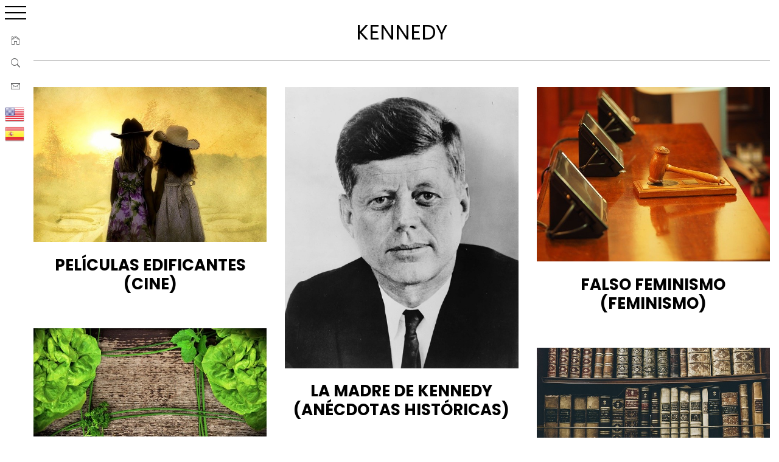

--- FILE ---
content_type: text/html; charset=UTF-8
request_url: https://www.anecdonet.com/kennedy/
body_size: 21715
content:
 
    <!doctype html>

<html lang="es">

    <head>

        <meta charset="UTF-8">

        <meta name="viewport" content="width=device-width, initial-scale=1">

	<meta name="google-site-verification" content="kDovXKGHakHTg94_JGMQUzpXFQjW1seZShiCR7sdtGw" />
<meta name="p:domain_verify" content="988066a2dafd5767ef00c9f2991b7a78"/>
		
        <link rel="profile" href="https://gmpg.org/xfn/11">



                    <script data-cfasync="false">
                window._EPYT_ = window._EPYT_ || {
                    ajaxurl: "https://www.anecdonet.com/wp-admin/admin-ajax.php",
                    security: "bcee6de84d",
                    gallery_scrolloffset: 20,
                    eppathtoscripts: "https://www.anecdonet.com/wp-content/plugins/youtube-embed-plus/scripts/",
                    eppath: "https://www.anecdonet.com/wp-content/plugins/youtube-embed-plus/",
                    epresponsiveselector: ["iframe.__youtube_prefs__"],
                    version: "14.2.4",
                    epdovol: true,
                    evselector: 'iframe.__youtube_prefs__[src]',
                    ajax_compat: true,
                    maxres_facade: 'eager',
                    ytapi_load: 'light',
                    pause_others: false,
                    facade_mode: true,
                    not_live_on_channel: false,
                    stopMobileBuffer: true                };</script>
                    <style type="text/css">
                        body .primary-background,
            body button:hover,
            body button:focus,
            body input[type="button"]:hover,
            body input[type="reset"]:hover,
            body input[type="reset"]:focus,
            body input[type="submit"]:hover,
            body input[type="submit"]:focus,
            body .widget .social-widget-menu ul li,
            body .comments-area .comment-list .reply,
            body .slide-categories a:hover,
            body .slide-categories a:focus,
            body .widget .social-widget-menu ul li:hover a:before,
            body .widget .social-widget-menu ul li:focus a:before,
            body .ham,
            body .ham:before,
            body .ham:after,
            body .btn-load-more {
                background: #000000;
            }

                        body .secondary-background,
            body .wp-block-quote,
            body button,
            body input[type="button"],
            body input[type="reset"],
            body input[type="submit"],
            body .widget.widget_minimal_grid_tab_posts_widget ul.nav-tabs li.active a,
            body .widget.widget_minimal_grid_tab_posts_widget ul.nav-tabs > li > a:focus,
            body .widget.widget_minimal_grid_tab_posts_widget ul.nav-tabs > li > a:hover,
            body .author-info .author-social > a:hover,
            body .author-info .author-social > a:focus,
            body .widget .social-widget-menu ul li a:before,
            body .widget .social-widget-menu ul li:hover,
            body .widget .social-widget-menu ul li:focus,
            body .moretag,
            body .moretag,
            body .thememattic-search-icon:before,
            body .slide-categories a,
            body .search-button.active .thememattic-search-icon:before,
            body .search-button.active .thememattic-search-icon:after,
            body .btn-load-more:hover,
            body .btn-load-more:focus,
            body .menu-description{
                background: #a52a2a;
            }

            body.woocommerce #content input.button.alt:hover,
            body.woocommerce #respond input#submit.alt:hover,
            body.woocommerce a.button.alt:hover,
            body.woocommerce button.button.alt:hover,
            body.woocommerce input.button.alt:hover,
            body.woocommerce-page #content input.button.alt:hover,
            body.woocommerce-page #respond input#submit.alt:hover,
            body.woocommerce-page a.button.alt:hover,
            body.woocommerce-page button.button.alt:hover,
            body.woocommerce-page input.button.alt:hover,
            body.woocommerce #content input.button,
            body.woocommerce #respond input#submit,
            body.woocommerce a.button,
            body.woocommerce button.button,
            body.woocommerce input.button,
            body.woocommerce-page #content input.button,
            body.woocommerce-page #respond input#submit,
            body.woocommerce-page a.button,
            body.woocommerce-page button.button,
            body.woocommerce-page input.button,
            body.woocommerce #respond input#submit.alt,
            body.woocommerce a.button.alt,
            body.woocommerce button.button.alt,
            body.woocommerce input.button.alt,
            body.woocommerce .site span.onsale:hover,
            body.woocommerce .site span.onsale:focus,
            body.woocommerce-active .site .widget .onsale:hover,
            body.woocommerce-active .site .widget .onsale:focus{
                background: #a52a2a;
            }

            body .sticky header:before,
            body a:hover,
            body a:focus,
            body a:active,
            body .main-navigation .menu-wrapper > ul > li.current-menu-item > a,
            body .main-navigation .menu-wrapper > ul > li:hover > a,
            body .main-navigation .menu-wrapper > ul > li:focus > a,
            body .sidr a:hover,
            body .sidr a:focus,
            body .page-numbers.current {
                color: #a52a2a;
            }

            body .ajax-loader,
            body .thememattic-search-icon:after {
                border-color: #a52a2a !important;
            }

                        body .section-recommended.section-bg {
                background: #f9e3d2;
            }

                        body .section-recommended.section-bg .home-full-grid-cat-section,
            body .section-recommended.section-bg .home-full-grid-cat-section a {
                color: #333;
            }

                        body,
            body .primary-font,
            body .site .site-title,
            body .section-title{
                font-family: Roboto !important;
            }

                        body .main-navigation #primary-menu li a,
            body h1, body h2, body h3, body h4, body h5, body h6,
            body .secondary-font,
            body .prime-excerpt,
            body blockquote,
            body.single .entry-content:before, .page .entry-content:before {
                font-family: Poppins !important;
            }

                        body .site-title {
                font-size: 24px !important;
            }

                        body, body button, body input, body select, body textarea, body p {
                font-size: 22px !important;
            }

                        body h1 {
                font-size: 31px;
            }

                        body h2,
            h2.entry-title {
                font-size: 29px;
            }

            body.woocommerce ul.products li.product .woocommerce-loop-category__title,
            body.woocommerce ul.products li.product .woocommerce-loop-product__title,
            body.woocommerce ul.products li.product h3{
                font-size: 29px;
            }
                        body h3 {
                font-size: 27px;
            }

                        body h4 {
                font-size: 25px;
            }

                        body h5 {
                font-size: 23px;
            }

                        body .masonry-grid.masonry-col article .entry-content,
            body .masonry-grid.masonry-col article .entry-content p {
                font-size: 15px !important;
            }

                        body .footer-widget-area {
                background: #FFFFFF;
            }

                        body .footer-widget-area,
            body .site-footer .widget-title,
            body .site-footer,
            body .site-footer a,
            body .site-footer a:visited {
                color: #000;
            }

                    </style>
        <meta name='robots' content='index, follow, max-image-preview:large, max-snippet:-1, max-video-preview:-1' />

	<!-- This site is optimized with the Yoast SEO plugin v26.8 - https://yoast.com/product/yoast-seo-wordpress/ -->
	<title>Anécdotas sobre Kennedy | Anecdonet | Anécdotas y más cosas</title>
	<meta name="description" content="Anécdotas sobre Kennedy" />
	<link rel="canonical" href="https://www.anecdonet.com/kennedy/" />
	<meta property="og:locale" content="es_ES" />
	<meta property="og:type" content="article" />
	<meta property="og:title" content="Anécdotas sobre Kennedy | Anecdonet | Anécdotas y más cosas" />
	<meta property="og:description" content="Anécdotas sobre Kennedy" />
	<meta property="og:url" content="https://www.anecdonet.com/kennedy/" />
	<meta property="og:site_name" content="Anecdonet" />
	<meta property="og:image" content="https://www.anecdonet.com/wp-content/uploads/logo-transparente.png" />
	<meta property="og:image:width" content="1216" />
	<meta property="og:image:height" content="1280" />
	<meta property="og:image:type" content="image/png" />
	<meta name="twitter:card" content="summary_large_image" />
	<meta name="twitter:site" content="@anecdonet" />
	<script type="application/ld+json" class="yoast-schema-graph">{"@context":"https://schema.org","@graph":[{"@type":"CollectionPage","@id":"https://www.anecdonet.com/kennedy/","url":"https://www.anecdonet.com/kennedy/","name":"Anécdotas sobre Kennedy | Anecdonet | Anécdotas y más cosas","isPartOf":{"@id":"https://www.anecdonet.com/#website"},"primaryImageOfPage":{"@id":"https://www.anecdonet.com/kennedy/#primaryimage"},"image":{"@id":"https://www.anecdonet.com/kennedy/#primaryimage"},"thumbnailUrl":"https://www.anecdonet.com/wp-content/uploads/western-film-g109ec0083_640.jpg","description":"Anécdotas sobre Kennedy","breadcrumb":{"@id":"https://www.anecdonet.com/kennedy/#breadcrumb"},"inLanguage":"es"},{"@type":"ImageObject","inLanguage":"es","@id":"https://www.anecdonet.com/kennedy/#primaryimage","url":"https://www.anecdonet.com/wp-content/uploads/western-film-g109ec0083_640.jpg","contentUrl":"https://www.anecdonet.com/wp-content/uploads/western-film-g109ec0083_640.jpg","width":640,"height":426},{"@type":"BreadcrumbList","@id":"https://www.anecdonet.com/kennedy/#breadcrumb","itemListElement":[{"@type":"ListItem","position":1,"name":"Home","item":"https://www.anecdonet.com/"},{"@type":"ListItem","position":2,"name":"Kennedy"}]},{"@type":"WebSite","@id":"https://www.anecdonet.com/#website","url":"https://www.anecdonet.com/","name":"Anecdonet (viajes, anécdotas y más cosas)","description":"Anécdotas que ayudan a expresar mejor las ideas. Libros, viajes, anécdotas, historias, cuentos, vídeos y más cosas.","publisher":{"@id":"https://www.anecdonet.com/#organization"},"alternateName":"Anecdonet","potentialAction":[{"@type":"SearchAction","target":{"@type":"EntryPoint","urlTemplate":"https://www.anecdonet.com/?s={search_term_string}"},"query-input":{"@type":"PropertyValueSpecification","valueRequired":true,"valueName":"search_term_string"}}],"inLanguage":"es"},{"@type":"Organization","@id":"https://www.anecdonet.com/#organization","name":"Anecdonet","url":"https://www.anecdonet.com/","logo":{"@type":"ImageObject","inLanguage":"es","@id":"https://www.anecdonet.com/#/schema/logo/image/","url":"https://www.anecdonet.com/wp-content/uploads/10171081_10201932696220120_8150515395776507202_n-1.jpg","contentUrl":"https://www.anecdonet.com/wp-content/uploads/10171081_10201932696220120_8150515395776507202_n-1.jpg","width":300,"height":300,"caption":"Anecdonet"},"image":{"@id":"https://www.anecdonet.com/#/schema/logo/image/"},"sameAs":["https://www.facebook.com/anecdonet","https://x.com/anecdonet","https://www.instagram.com/anecdonet/","https://www.linkedin.com/in/anecdonet/","https://es.pinterest.com/anecdonet/"]}]}</script>
	<!-- / Yoast SEO plugin. -->


<link rel='dns-prefetch' href='//static.addtoany.com' />
<link rel='dns-prefetch' href='//fonts.googleapis.com' />
<link rel="alternate" type="application/rss+xml" title="Anecdonet &raquo; Feed" href="https://www.anecdonet.com/feed/" />
<link rel="alternate" type="application/rss+xml" title="Anecdonet &raquo; Etiqueta Kennedy del feed" href="https://www.anecdonet.com/kennedy/feed/" />
<style id='wp-img-auto-sizes-contain-inline-css' type='text/css'>
img:is([sizes=auto i],[sizes^="auto," i]){contain-intrinsic-size:3000px 1500px}
/*# sourceURL=wp-img-auto-sizes-contain-inline-css */
</style>
<style id='wp-emoji-styles-inline-css' type='text/css'>

	img.wp-smiley, img.emoji {
		display: inline !important;
		border: none !important;
		box-shadow: none !important;
		height: 1em !important;
		width: 1em !important;
		margin: 0 0.07em !important;
		vertical-align: -0.1em !important;
		background: none !important;
		padding: 0 !important;
	}
/*# sourceURL=wp-emoji-styles-inline-css */
</style>
<style id='wp-block-library-inline-css' type='text/css'>
:root{--wp-block-synced-color:#7a00df;--wp-block-synced-color--rgb:122,0,223;--wp-bound-block-color:var(--wp-block-synced-color);--wp-editor-canvas-background:#ddd;--wp-admin-theme-color:#007cba;--wp-admin-theme-color--rgb:0,124,186;--wp-admin-theme-color-darker-10:#006ba1;--wp-admin-theme-color-darker-10--rgb:0,107,160.5;--wp-admin-theme-color-darker-20:#005a87;--wp-admin-theme-color-darker-20--rgb:0,90,135;--wp-admin-border-width-focus:2px}@media (min-resolution:192dpi){:root{--wp-admin-border-width-focus:1.5px}}.wp-element-button{cursor:pointer}:root .has-very-light-gray-background-color{background-color:#eee}:root .has-very-dark-gray-background-color{background-color:#313131}:root .has-very-light-gray-color{color:#eee}:root .has-very-dark-gray-color{color:#313131}:root .has-vivid-green-cyan-to-vivid-cyan-blue-gradient-background{background:linear-gradient(135deg,#00d084,#0693e3)}:root .has-purple-crush-gradient-background{background:linear-gradient(135deg,#34e2e4,#4721fb 50%,#ab1dfe)}:root .has-hazy-dawn-gradient-background{background:linear-gradient(135deg,#faaca8,#dad0ec)}:root .has-subdued-olive-gradient-background{background:linear-gradient(135deg,#fafae1,#67a671)}:root .has-atomic-cream-gradient-background{background:linear-gradient(135deg,#fdd79a,#004a59)}:root .has-nightshade-gradient-background{background:linear-gradient(135deg,#330968,#31cdcf)}:root .has-midnight-gradient-background{background:linear-gradient(135deg,#020381,#2874fc)}:root{--wp--preset--font-size--normal:16px;--wp--preset--font-size--huge:42px}.has-regular-font-size{font-size:1em}.has-larger-font-size{font-size:2.625em}.has-normal-font-size{font-size:var(--wp--preset--font-size--normal)}.has-huge-font-size{font-size:var(--wp--preset--font-size--huge)}.has-text-align-center{text-align:center}.has-text-align-left{text-align:left}.has-text-align-right{text-align:right}.has-fit-text{white-space:nowrap!important}#end-resizable-editor-section{display:none}.aligncenter{clear:both}.items-justified-left{justify-content:flex-start}.items-justified-center{justify-content:center}.items-justified-right{justify-content:flex-end}.items-justified-space-between{justify-content:space-between}.screen-reader-text{border:0;clip-path:inset(50%);height:1px;margin:-1px;overflow:hidden;padding:0;position:absolute;width:1px;word-wrap:normal!important}.screen-reader-text:focus{background-color:#ddd;clip-path:none;color:#444;display:block;font-size:1em;height:auto;left:5px;line-height:normal;padding:15px 23px 14px;text-decoration:none;top:5px;width:auto;z-index:100000}html :where(.has-border-color){border-style:solid}html :where([style*=border-top-color]){border-top-style:solid}html :where([style*=border-right-color]){border-right-style:solid}html :where([style*=border-bottom-color]){border-bottom-style:solid}html :where([style*=border-left-color]){border-left-style:solid}html :where([style*=border-width]){border-style:solid}html :where([style*=border-top-width]){border-top-style:solid}html :where([style*=border-right-width]){border-right-style:solid}html :where([style*=border-bottom-width]){border-bottom-style:solid}html :where([style*=border-left-width]){border-left-style:solid}html :where(img[class*=wp-image-]){height:auto;max-width:100%}:where(figure){margin:0 0 1em}html :where(.is-position-sticky){--wp-admin--admin-bar--position-offset:var(--wp-admin--admin-bar--height,0px)}@media screen and (max-width:600px){html :where(.is-position-sticky){--wp-admin--admin-bar--position-offset:0px}}

/*# sourceURL=wp-block-library-inline-css */
</style><style id='global-styles-inline-css' type='text/css'>
:root{--wp--preset--aspect-ratio--square: 1;--wp--preset--aspect-ratio--4-3: 4/3;--wp--preset--aspect-ratio--3-4: 3/4;--wp--preset--aspect-ratio--3-2: 3/2;--wp--preset--aspect-ratio--2-3: 2/3;--wp--preset--aspect-ratio--16-9: 16/9;--wp--preset--aspect-ratio--9-16: 9/16;--wp--preset--color--black: #000000;--wp--preset--color--cyan-bluish-gray: #abb8c3;--wp--preset--color--white: #ffffff;--wp--preset--color--pale-pink: #f78da7;--wp--preset--color--vivid-red: #cf2e2e;--wp--preset--color--luminous-vivid-orange: #ff6900;--wp--preset--color--luminous-vivid-amber: #fcb900;--wp--preset--color--light-green-cyan: #7bdcb5;--wp--preset--color--vivid-green-cyan: #00d084;--wp--preset--color--pale-cyan-blue: #8ed1fc;--wp--preset--color--vivid-cyan-blue: #0693e3;--wp--preset--color--vivid-purple: #9b51e0;--wp--preset--gradient--vivid-cyan-blue-to-vivid-purple: linear-gradient(135deg,rgb(6,147,227) 0%,rgb(155,81,224) 100%);--wp--preset--gradient--light-green-cyan-to-vivid-green-cyan: linear-gradient(135deg,rgb(122,220,180) 0%,rgb(0,208,130) 100%);--wp--preset--gradient--luminous-vivid-amber-to-luminous-vivid-orange: linear-gradient(135deg,rgb(252,185,0) 0%,rgb(255,105,0) 100%);--wp--preset--gradient--luminous-vivid-orange-to-vivid-red: linear-gradient(135deg,rgb(255,105,0) 0%,rgb(207,46,46) 100%);--wp--preset--gradient--very-light-gray-to-cyan-bluish-gray: linear-gradient(135deg,rgb(238,238,238) 0%,rgb(169,184,195) 100%);--wp--preset--gradient--cool-to-warm-spectrum: linear-gradient(135deg,rgb(74,234,220) 0%,rgb(151,120,209) 20%,rgb(207,42,186) 40%,rgb(238,44,130) 60%,rgb(251,105,98) 80%,rgb(254,248,76) 100%);--wp--preset--gradient--blush-light-purple: linear-gradient(135deg,rgb(255,206,236) 0%,rgb(152,150,240) 100%);--wp--preset--gradient--blush-bordeaux: linear-gradient(135deg,rgb(254,205,165) 0%,rgb(254,45,45) 50%,rgb(107,0,62) 100%);--wp--preset--gradient--luminous-dusk: linear-gradient(135deg,rgb(255,203,112) 0%,rgb(199,81,192) 50%,rgb(65,88,208) 100%);--wp--preset--gradient--pale-ocean: linear-gradient(135deg,rgb(255,245,203) 0%,rgb(182,227,212) 50%,rgb(51,167,181) 100%);--wp--preset--gradient--electric-grass: linear-gradient(135deg,rgb(202,248,128) 0%,rgb(113,206,126) 100%);--wp--preset--gradient--midnight: linear-gradient(135deg,rgb(2,3,129) 0%,rgb(40,116,252) 100%);--wp--preset--font-size--small: 13px;--wp--preset--font-size--medium: 20px;--wp--preset--font-size--large: 36px;--wp--preset--font-size--x-large: 42px;--wp--preset--spacing--20: 0.44rem;--wp--preset--spacing--30: 0.67rem;--wp--preset--spacing--40: 1rem;--wp--preset--spacing--50: 1.5rem;--wp--preset--spacing--60: 2.25rem;--wp--preset--spacing--70: 3.38rem;--wp--preset--spacing--80: 5.06rem;--wp--preset--shadow--natural: 6px 6px 9px rgba(0, 0, 0, 0.2);--wp--preset--shadow--deep: 12px 12px 50px rgba(0, 0, 0, 0.4);--wp--preset--shadow--sharp: 6px 6px 0px rgba(0, 0, 0, 0.2);--wp--preset--shadow--outlined: 6px 6px 0px -3px rgb(255, 255, 255), 6px 6px rgb(0, 0, 0);--wp--preset--shadow--crisp: 6px 6px 0px rgb(0, 0, 0);}:where(.is-layout-flex){gap: 0.5em;}:where(.is-layout-grid){gap: 0.5em;}body .is-layout-flex{display: flex;}.is-layout-flex{flex-wrap: wrap;align-items: center;}.is-layout-flex > :is(*, div){margin: 0;}body .is-layout-grid{display: grid;}.is-layout-grid > :is(*, div){margin: 0;}:where(.wp-block-columns.is-layout-flex){gap: 2em;}:where(.wp-block-columns.is-layout-grid){gap: 2em;}:where(.wp-block-post-template.is-layout-flex){gap: 1.25em;}:where(.wp-block-post-template.is-layout-grid){gap: 1.25em;}.has-black-color{color: var(--wp--preset--color--black) !important;}.has-cyan-bluish-gray-color{color: var(--wp--preset--color--cyan-bluish-gray) !important;}.has-white-color{color: var(--wp--preset--color--white) !important;}.has-pale-pink-color{color: var(--wp--preset--color--pale-pink) !important;}.has-vivid-red-color{color: var(--wp--preset--color--vivid-red) !important;}.has-luminous-vivid-orange-color{color: var(--wp--preset--color--luminous-vivid-orange) !important;}.has-luminous-vivid-amber-color{color: var(--wp--preset--color--luminous-vivid-amber) !important;}.has-light-green-cyan-color{color: var(--wp--preset--color--light-green-cyan) !important;}.has-vivid-green-cyan-color{color: var(--wp--preset--color--vivid-green-cyan) !important;}.has-pale-cyan-blue-color{color: var(--wp--preset--color--pale-cyan-blue) !important;}.has-vivid-cyan-blue-color{color: var(--wp--preset--color--vivid-cyan-blue) !important;}.has-vivid-purple-color{color: var(--wp--preset--color--vivid-purple) !important;}.has-black-background-color{background-color: var(--wp--preset--color--black) !important;}.has-cyan-bluish-gray-background-color{background-color: var(--wp--preset--color--cyan-bluish-gray) !important;}.has-white-background-color{background-color: var(--wp--preset--color--white) !important;}.has-pale-pink-background-color{background-color: var(--wp--preset--color--pale-pink) !important;}.has-vivid-red-background-color{background-color: var(--wp--preset--color--vivid-red) !important;}.has-luminous-vivid-orange-background-color{background-color: var(--wp--preset--color--luminous-vivid-orange) !important;}.has-luminous-vivid-amber-background-color{background-color: var(--wp--preset--color--luminous-vivid-amber) !important;}.has-light-green-cyan-background-color{background-color: var(--wp--preset--color--light-green-cyan) !important;}.has-vivid-green-cyan-background-color{background-color: var(--wp--preset--color--vivid-green-cyan) !important;}.has-pale-cyan-blue-background-color{background-color: var(--wp--preset--color--pale-cyan-blue) !important;}.has-vivid-cyan-blue-background-color{background-color: var(--wp--preset--color--vivid-cyan-blue) !important;}.has-vivid-purple-background-color{background-color: var(--wp--preset--color--vivid-purple) !important;}.has-black-border-color{border-color: var(--wp--preset--color--black) !important;}.has-cyan-bluish-gray-border-color{border-color: var(--wp--preset--color--cyan-bluish-gray) !important;}.has-white-border-color{border-color: var(--wp--preset--color--white) !important;}.has-pale-pink-border-color{border-color: var(--wp--preset--color--pale-pink) !important;}.has-vivid-red-border-color{border-color: var(--wp--preset--color--vivid-red) !important;}.has-luminous-vivid-orange-border-color{border-color: var(--wp--preset--color--luminous-vivid-orange) !important;}.has-luminous-vivid-amber-border-color{border-color: var(--wp--preset--color--luminous-vivid-amber) !important;}.has-light-green-cyan-border-color{border-color: var(--wp--preset--color--light-green-cyan) !important;}.has-vivid-green-cyan-border-color{border-color: var(--wp--preset--color--vivid-green-cyan) !important;}.has-pale-cyan-blue-border-color{border-color: var(--wp--preset--color--pale-cyan-blue) !important;}.has-vivid-cyan-blue-border-color{border-color: var(--wp--preset--color--vivid-cyan-blue) !important;}.has-vivid-purple-border-color{border-color: var(--wp--preset--color--vivid-purple) !important;}.has-vivid-cyan-blue-to-vivid-purple-gradient-background{background: var(--wp--preset--gradient--vivid-cyan-blue-to-vivid-purple) !important;}.has-light-green-cyan-to-vivid-green-cyan-gradient-background{background: var(--wp--preset--gradient--light-green-cyan-to-vivid-green-cyan) !important;}.has-luminous-vivid-amber-to-luminous-vivid-orange-gradient-background{background: var(--wp--preset--gradient--luminous-vivid-amber-to-luminous-vivid-orange) !important;}.has-luminous-vivid-orange-to-vivid-red-gradient-background{background: var(--wp--preset--gradient--luminous-vivid-orange-to-vivid-red) !important;}.has-very-light-gray-to-cyan-bluish-gray-gradient-background{background: var(--wp--preset--gradient--very-light-gray-to-cyan-bluish-gray) !important;}.has-cool-to-warm-spectrum-gradient-background{background: var(--wp--preset--gradient--cool-to-warm-spectrum) !important;}.has-blush-light-purple-gradient-background{background: var(--wp--preset--gradient--blush-light-purple) !important;}.has-blush-bordeaux-gradient-background{background: var(--wp--preset--gradient--blush-bordeaux) !important;}.has-luminous-dusk-gradient-background{background: var(--wp--preset--gradient--luminous-dusk) !important;}.has-pale-ocean-gradient-background{background: var(--wp--preset--gradient--pale-ocean) !important;}.has-electric-grass-gradient-background{background: var(--wp--preset--gradient--electric-grass) !important;}.has-midnight-gradient-background{background: var(--wp--preset--gradient--midnight) !important;}.has-small-font-size{font-size: var(--wp--preset--font-size--small) !important;}.has-medium-font-size{font-size: var(--wp--preset--font-size--medium) !important;}.has-large-font-size{font-size: var(--wp--preset--font-size--large) !important;}.has-x-large-font-size{font-size: var(--wp--preset--font-size--x-large) !important;}
/*# sourceURL=global-styles-inline-css */
</style>

<style id='classic-theme-styles-inline-css' type='text/css'>
/*! This file is auto-generated */
.wp-block-button__link{color:#fff;background-color:#32373c;border-radius:9999px;box-shadow:none;text-decoration:none;padding:calc(.667em + 2px) calc(1.333em + 2px);font-size:1.125em}.wp-block-file__button{background:#32373c;color:#fff;text-decoration:none}
/*# sourceURL=/wp-includes/css/classic-themes.min.css */
</style>
<link rel='stylesheet' id='easy-query-css' href='https://www.anecdonet.com/wp-content/plugins/easy-query/core/css/easy-query.css?ver=6.9' type='text/css' media='all' />
<link rel='stylesheet' id='finalTilesGallery_stylesheet-css' href='https://www.anecdonet.com/wp-content/plugins/final-tiles-grid-gallery-lite/scripts/ftg.css?ver=3.6.9' type='text/css' media='all' />
<link rel='stylesheet' id='fontawesome_stylesheet-css' href='https://www.anecdonet.com/wp-content/plugins/final-tiles-grid-gallery-lite/fonts/font-awesome/css/font-awesome.min.css?ver=6.9' type='text/css' media='all' />
<link rel='stylesheet' id='toc-screen-css' href='https://www.anecdonet.com/wp-content/plugins/table-of-contents-plus/screen.min.css?ver=2411.1' type='text/css' media='all' />
<style id='toc-screen-inline-css' type='text/css'>
div#toc_container ul li {font-size: 22px;}
/*# sourceURL=toc-screen-inline-css */
</style>
<link rel='stylesheet' id='crp-style-thumbs-grid-css' href='https://www.anecdonet.com/wp-content/plugins/contextual-related-posts/css/thumbs-grid.min.css?ver=4.1.0' type='text/css' media='all' />
<style id='crp-style-thumbs-grid-inline-css' type='text/css'>

			.crp_related.crp-thumbs-grid ul li a.crp_link {
				grid-template-rows: 100px auto;
			}
			.crp_related.crp-thumbs-grid ul {
				grid-template-columns: repeat(auto-fill, minmax(150px, 1fr));
			}
			
/*# sourceURL=crp-style-thumbs-grid-inline-css */
</style>
<link rel='stylesheet' id='ionicons-css' href='https://www.anecdonet.com/wp-content/themes/minimal-grid/assets/lib/ionicons/css/ionicons.min.css?ver=6.9' type='text/css' media='all' />
<link rel='stylesheet' id='bootstrap-css' href='https://www.anecdonet.com/wp-content/themes/minimal-grid/assets/lib/bootstrap/css/bootstrap.min.css?ver=6.9' type='text/css' media='all' />
<link rel='stylesheet' id='magnific-popup-css' href='https://www.anecdonet.com/wp-content/themes/minimal-grid/assets/lib/magnific-popup/magnific-popup.css?ver=6.9' type='text/css' media='all' />
<link rel='stylesheet' id='slick-css' href='https://www.anecdonet.com/wp-content/themes/minimal-grid/assets/lib/slick/css/slick.min.css?ver=6.9' type='text/css' media='all' />
<link rel='stylesheet' id='perfect-scrollbar-css' href='https://www.anecdonet.com/wp-content/themes/minimal-grid/assets/lib/perfect-scrollbar/css/perfect-scrollbar.css?ver=6.9' type='text/css' media='all' />
<link rel='stylesheet' id='mediaelement-css' href='https://www.anecdonet.com/wp-includes/js/mediaelement/mediaelementplayer-legacy.min.css?ver=4.2.17' type='text/css' media='all' />
<link rel='stylesheet' id='wp-mediaelement-css' href='https://www.anecdonet.com/wp-includes/js/mediaelement/wp-mediaelement.min.css?ver=6.9' type='text/css' media='all' />
<link rel='stylesheet' id='minimal-grid-style-css' href='https://www.anecdonet.com/wp-content/themes/minimal-grid/style.css?ver=6.9' type='text/css' media='all' />
<link rel='stylesheet' id='minimal-grid-google-fonts-css' href='https://fonts.googleapis.com/css?family=Roboto:300,300i,400,400i,500,700|Poppins:400,400i,700,700i' type='text/css' media='all' />
<link rel='stylesheet' id='taxopress-frontend-css-css' href='https://www.anecdonet.com/wp-content/plugins/simple-tags/assets/frontend/css/frontend.css?ver=3.42.0' type='text/css' media='all' />
<link rel='stylesheet' id='addtoany-css' href='https://www.anecdonet.com/wp-content/plugins/add-to-any/addtoany.min.css?ver=1.16' type='text/css' media='all' />
<link rel='stylesheet' id='__EPYT__style-css' href='https://www.anecdonet.com/wp-content/plugins/youtube-embed-plus/styles/ytprefs.min.css?ver=14.2.4' type='text/css' media='all' />
<style id='__EPYT__style-inline-css' type='text/css'>

                .epyt-gallery-thumb {
                        width: 33.333%;
                }
                
                         @media (min-width:0px) and (max-width: 767px) {
                            .epyt-gallery-rowbreak {
                                display: none;
                            }
                            .epyt-gallery-allthumbs[class*="epyt-cols"] .epyt-gallery-thumb {
                                width: 100% !important;
                            }
                          }
/*# sourceURL=__EPYT__style-inline-css */
</style>
            <script data-cfasync="false">
                window._EPYT_ = window._EPYT_ || {
                    ajaxurl: "https://www.anecdonet.com/wp-admin/admin-ajax.php",
                    security: "bcee6de84d",
                    gallery_scrolloffset: 20,
                    eppathtoscripts: "https://www.anecdonet.com/wp-content/plugins/youtube-embed-plus/scripts/",
                    eppath: "https://www.anecdonet.com/wp-content/plugins/youtube-embed-plus/",
                    epresponsiveselector: ["iframe.__youtube_prefs__"],
                    version: "14.2.4",
                    epdovol: true,
                    evselector: 'iframe.__youtube_prefs__[src]',
                    ajax_compat: true,
                    maxres_facade: 'eager',
                    ytapi_load: 'light',
                    pause_others: false,
                    facade_mode: true,
                    not_live_on_channel: false,
                    stopMobileBuffer: true                };</script>
            <script type="text/javascript" id="addtoany-core-js-before">
/* <![CDATA[ */
window.a2a_config=window.a2a_config||{};a2a_config.callbacks=[];a2a_config.overlays=[];a2a_config.templates={};a2a_localize = {
	Share: "Compartir",
	Save: "Guardar",
	Subscribe: "Suscribir",
	Email: "Correo electrónico",
	Bookmark: "Marcador",
	ShowAll: "Mostrar todo",
	ShowLess: "Mostrar menos",
	FindServices: "Encontrar servicio(s)",
	FindAnyServiceToAddTo: "Encuentra al instante cualquier servicio para añadir a",
	PoweredBy: "Funciona con",
	ShareViaEmail: "Compartir por correo electrónico",
	SubscribeViaEmail: "Suscribirse a través de correo electrónico",
	BookmarkInYourBrowser: "Añadir a marcadores de tu navegador",
	BookmarkInstructions: "Presiona «Ctrl+D» o «\u2318+D» para añadir esta página a marcadores",
	AddToYourFavorites: "Añadir a tus favoritos",
	SendFromWebOrProgram: "Enviar desde cualquier dirección o programa de correo electrónico ",
	EmailProgram: "Programa de correo electrónico",
	More: "Más&#8230;",
	ThanksForSharing: "¡Gracias por compartir!",
	ThanksForFollowing: "¡Gracias por seguirnos!"
};


//# sourceURL=addtoany-core-js-before
/* ]]> */
</script>
<script type="text/javascript" defer src="https://static.addtoany.com/menu/page.js" id="addtoany-core-js"></script>
<script type="text/javascript" src="https://www.anecdonet.com/wp-includes/js/jquery/jquery.min.js?ver=3.7.1" id="jquery-core-js"></script>
<script type="text/javascript" src="https://www.anecdonet.com/wp-includes/js/jquery/jquery-migrate.min.js?ver=3.4.1" id="jquery-migrate-js"></script>
<script type="text/javascript" defer src="https://www.anecdonet.com/wp-content/plugins/add-to-any/addtoany.min.js?ver=1.1" id="addtoany-jquery-js"></script>
<script type="text/javascript" src="https://www.anecdonet.com/wp-content/plugins/simple-tags/assets/frontend/js/frontend.js?ver=3.42.0" id="taxopress-frontend-js-js"></script>
<script type="text/javascript" src="https://www.anecdonet.com/wp-content/plugins/youtube-embed-plus/scripts/ytprefs.min.js?ver=14.2.4" id="__ytprefs__-js"></script>
<style type="text/css">a.st_tag, a.internal_tag, .st_tag, .internal_tag { text-decoration: underline !important; }</style><link rel="icon" href="https://www.anecdonet.com/wp-content/uploads/cropped-logo-transparente-32x32.png" sizes="32x32" />
<link rel="icon" href="https://www.anecdonet.com/wp-content/uploads/cropped-logo-transparente-192x192.png" sizes="192x192" />
<link rel="apple-touch-icon" href="https://www.anecdonet.com/wp-content/uploads/cropped-logo-transparente-180x180.png" />
<meta name="msapplication-TileImage" content="https://www.anecdonet.com/wp-content/uploads/cropped-logo-transparente-270x270.png" />

<!-- Global site tag (gtag.js) - Google Analytics -->
<script async src="https://www.googletagmanager.com/gtag/js?id=UA-42606879-1"></script>
<script>
  window.dataLayer = window.dataLayer || [];
  function gtag(){dataLayer.push(arguments);}
  gtag('js', new Date());

  gtag('config', 'UA-42606879-1');
</script>

<script data-ad-client="ca-pub-2035892808163995" async src="https://pagead2.googlesyndication.com/pagead/js/adsbygoogle.js"></script>
		
			<script async defer src="//assets.pinterest.com/js/pinit.js"></script>


		
    </head>

<body >

	
			

    <aside id="thememattic-aside" class="aside-panel">
		
	

        <div class="menu-mobile">

            <div class="trigger-nav">

                <div class="trigger-icon nav-toogle menu-mobile-toogle">

                    <a class="trigger-icon" href="#">

                        <span class="icon-bar top"></span>

                        <span class="icon-bar middle"></span>

                        <span class="icon-bar bottom"></span>

                    </a>

                </div>

            </div>

            <div class="trigger-nav-right">

                <ul class="nav-right-options">
					
					<li><div class="gtranslate_wrapper" id="gt-wrapper-75414717"></div></li>
					
				<li><a href="/cdn-cgi/l/email-protection#31" target="_blank"><span class="thememattic-icon ion-ios-email-outline"></span></a>
					</li>
                    <li>
                        <a href="https://www.anecdonet.com/buscar">
							<i class="thememattic-icon ion-ios-search"></i></a>

                    </li>

                    <li>

                        <a class="site-logo site-logo-mobile" href="https://www.anecdonet.com">

                            <i class="thememattic-icon ion-ios-home-outline"></i>

                        </a>
                    </li>
					
					

                </ul>

            </div>

        </div>


        <div class="aside-menu">

            <div class="nav-panel">

                <div class="trigger-nav">

                    <div class="trigger-icon trigger-icon-wraper nav-toogle nav-panel-toogle">

                        <a class="trigger-icon" href="#">

                            <span class="icon-bar top"></span>

                            <span class="icon-bar middle"></span>

                            <span class="icon-bar bottom"></span>

                        </a>

                    </div>

                </div>

                <div class="asidepanel-icon">

                    <div class="asidepanel-icon__item">
						
                        <div class="contact-icons">
							
                            <a class="" href="https://www.anecdonet.com">
								
                                <i class="thememattic-icon ion-ios-home-outline"></i>

                            </a>

                        </div>

                    </div>



                

                    <div class="asidepanel-icon__item">

                        <div class="contact-icons">
							
						<a class="" href="https://www.anecdonet.com/buscar">
     

                            <i class="thememattic-icon ion-ios-search"></i>

							</a>

                        </div>

                    </div>

                    
                        <div class="asidepanel-icon__item">

                            <div class="contact-icons">

                                
                                <a href="https://www.linkedin.com/in/anecdonet/" target="_blank">

                                <span class="thememattic-icon ion-ios-email-outline"></span>

                                </a>

								<br><br><div class="gtranslate_wrapper" id="gt-wrapper-31132954"></div>                          
								
							</div>
							
                        </div>

                    
                </div>

            </div>

            <div class="menu-panel">

                <div class="menu-panel-wrapper">
					
					

                    <div class="site-branding">

                        
                            <p class="site-title"><a href="https://www.anecdonet.com/"

                                                     rel="home">Anecdonet</a></p>

                        
                            <p class="site-description secondary-font">

                                Anécdotas que ayudan a expresar mejor las ideas. Libros, viajes, anécdotas, historias, cuentos, vídeos y más cosas.
                            </p>

                        
                    </div>

                    <div class="thememattic-navigation">

                        <nav id="site-navigation" class="main-navigation">

                            <span class="toggle-menu" aria-controls="primary-menu" aria-expanded="false">

                                 <span class="screen-reader-text">

                                    Menú principal
                                </span>

                                <i class="ham"></i>

                            </span>

                            <div class="menu-wrapper"><ul id="primary-menu" class="menu"><li id="menu-item-21789" class="menu-item menu-item-type-post_type menu-item-object-page menu-item-21789"><a href="https://www.anecdonet.com/buscar/">Buscar anécdotas</a></li>
<li id="menu-item-58968" class="menu-item menu-item-type-post_type menu-item-object-page menu-item-58968"><a href="https://www.anecdonet.com/anecdotas-clasificadas/">Clasificación</a></li>
<li id="menu-item-58871" class="menu-item menu-item-type-taxonomy menu-item-object-category menu-item-58871"><a href="https://www.anecdonet.com/las-mejores-anecdotas/">Las mejores</a></li>
<li id="menu-item-28345" class="menu-item menu-item-type-custom menu-item-object-custom menu-item-28345"><a href="https://www.anecdonet.com/libros-recomendados/">Libros recomendados</a></li>
<li id="menu-item-50238" class="menu-item menu-item-type-post_type menu-item-object-page menu-item-50238"><a href="https://www.anecdonet.com/para-que-sirve-contar-anecdotas/">¿Para qué sirve?</a></li>
<li id="menu-item-82776" class="menu-item menu-item-type-post_type menu-item-object-page menu-item-82776"><a href="https://www.anecdonet.com/quienes-somos/">¿QUIÉNES SOMOS?</a></li>
<li id="menu-item-27325" class="menu-item menu-item-type-post_type menu-item-object-page menu-item-privacy-policy menu-item-27325"><a rel="privacy-policy" href="https://www.anecdonet.com/politica-de-privacidad/">Privacidad</a></li>
</ul></div>
                        </nav><!-- #site-navigation -->

                        
                    </div>

                </div>



                
            </div>

        </div>

    </aside>


<div id="page" class="site">

    <a class="skip-link screen-reader-text" href="#content">Ir al contenido</a>


	
    <div id="content" class="site-content">


        
            <header class="inner-banner">



                            <h1 class="entry-title">Kennedy</h1>
            </header>

            
			<hr class="wp-block-separator has-css-opacity"/>        <div class="content-inner-wrapper">
			<div id="primary" class="content-area">
		<main id="main" class="site-main">
                <div class="masonry-grid masonry-col">
<article id="post-161567" class="post-161567 post type-post status-publish format-standard has-post-thumbnail placeholder-for-hentry category-cine tag-acuerdo tag-adolescente tag-adoptado tag-agente tag-alma tag-american tag-amigos tag-aquella tag-arrestado tag-atencion tag-aura tag-capacidad tag-carcel tag-codicia tag-comienza tag-comunidad tag-crisis tag-demuestra tag-demuestran tag-dificultad tag-dinero tag-discapacidad tag-dolares tag-edifica tag-edificante tag-elvis-presley tag-empatia tag-escenario tag-escuela tag-espectaculo tag-estado tag-estados-unidos tag-facial tag-familia tag-felicidad tag-forrest tag-futbol tag-futbol-americano tag-ganador tag-ganancia tag-genio tag-gracia tag-gracias tag-hacerse tag-historia tag-historica tag-historicas tag-hunting tag-infancia tag-inspira tag-intimidacion tag-ivan tag-john-f-kennedy tag-jugador tag-kennedy tag-ley tag-lidia tag-matematica tag-matematicas tag-matematico tag-michael tag-misterio tag-motivacion tag-muestra tag-muestran tag-mundo tag-necesita tag-necesitados tag-nueva-york tag-oficial tag-pelicula tag-perseverancia tag-persona tag-personas tag-perspectiva tag-podemos tag-policia tag-positivo tag-pullman tag-redencion tag-relacion tag-renta tag-restaurant tag-restaurante tag-rich tag-richard tag-riqueza tag-sesiones tag-sospecha tag-suenos tag-suficiente tag-terapia tag-titulo tag-trabaja tag-ventura">
	
  	
 <div class="tm-archive-wrapper">

    <div class="entry-content"><center><div class="post-thumb"><img width="640" height="426" src="https://www.anecdonet.com/wp-content/uploads/western-film-g109ec0083_640.jpg" class="attachment-full size-full wp-post-image" alt="" decoding="async" fetchpriority="high" srcset="https://www.anecdonet.com/wp-content/uploads/western-film-g109ec0083_640.jpg 640w, https://www.anecdonet.com/wp-content/uploads/western-film-g109ec0083_640-400x266.jpg 400w, https://www.anecdonet.com/wp-content/uploads/western-film-g109ec0083_640-380x254.jpg 380w, https://www.anecdonet.com/wp-content/uploads/western-film-g109ec0083_640-480x320.jpg 480w, https://www.anecdonet.com/wp-content/uploads/western-film-g109ec0083_640-272x182.jpg 272w" sizes="(max-width: 640px) 100vw, 640px" /><div class="grid-item-overlay">

          <a href="https://www.anecdonet.com/04/22/peliculas-edificantes/"><span></span></a></div></div></center>
     <header class="entry-header">

       <center>       
       <h5 class="entry-title"><a href="https://www.anecdonet.com/04/22/peliculas-edificantes/" rel="bookmark">Películas edificantes (Cine)</a></h4>      
      </center>

      
   </header>

</div>



 
</article>


<article id="post-137745" class="post-137745 post type-post status-publish format-standard has-post-thumbnail placeholder-for-hentry category-anecdotas-historicas category-madre category-politica tag-afirmaba tag-contaba tag-kennedy tag-oral tag-voto">
	
  	
 <div class="tm-archive-wrapper">

    <div class="entry-content"><center><div class="post-thumb"><img width="530" height="640" src="https://www.anecdonet.com/wp-content/uploads/john-f-kennedy-gb7851d47d_640.jpg" class="attachment-full size-full wp-post-image" alt="" decoding="async" srcset="https://www.anecdonet.com/wp-content/uploads/john-f-kennedy-gb7851d47d_640.jpg 530w, https://www.anecdonet.com/wp-content/uploads/john-f-kennedy-gb7851d47d_640-331x400.jpg 331w, https://www.anecdonet.com/wp-content/uploads/john-f-kennedy-gb7851d47d_640-480x580.jpg 480w" sizes="(max-width: 530px) 100vw, 530px" /><div class="grid-item-overlay">

          <a href="https://www.anecdonet.com/12/05/la-madre-de-kennedy/"><span></span></a></div></div></center>
     <header class="entry-header">

       <center>       
       <h5 class="entry-title"><a href="https://www.anecdonet.com/12/05/la-madre-de-kennedy/" rel="bookmark">La madre de Kennedy (Anécdotas históricas)</a></h4>      
      </center>

      
   </header>

</div>



 
</article>


<article id="post-170929" class="post-170929 post type-post status-publish format-standard has-post-thumbnail placeholder-for-hentry category-feminismo tag-kennedy tag-mujeres">
	
  	
 <div class="tm-archive-wrapper">

    <div class="entry-content"><center><div class="post-thumb"><img width="640" height="480" src="https://www.anecdonet.com/wp-content/uploads/judge-1587300_640.jpg" class="attachment-full size-full wp-post-image" alt="" decoding="async" srcset="https://www.anecdonet.com/wp-content/uploads/judge-1587300_640.jpg 640w, https://www.anecdonet.com/wp-content/uploads/judge-1587300_640-400x300.jpg 400w, https://www.anecdonet.com/wp-content/uploads/judge-1587300_640-480x360.jpg 480w" sizes="(max-width: 640px) 100vw, 640px" /><div class="grid-item-overlay">

          <a href="https://www.anecdonet.com/11/16/falso-feminismo/"><span></span></a></div></div></center>
     <header class="entry-header">

       <center>       
       <h5 class="entry-title"><a href="https://www.anecdonet.com/11/16/falso-feminismo/" rel="bookmark">Falso feminismo (Feminismo)</a></h4>      
      </center>

      
   </header>

</div>



 
</article>


<article id="post-51397" class="post-51397 post type-post status-publish format-standard has-post-thumbnail placeholder-for-hentry category-datos-y-frases-inutiles category-estudio tag-anecdota tag-anecdotas tag-astronauta tag-continuar tag-cosecha tag-cultiva tag-exterior tag-florida tag-grave tag-gravedad tag-historia tag-historias tag-internacional tag-kennedy tag-lechuga tag-lider tag-nacional tag-nasa tag-noticia tag-organismo tag-roma tag-sabrosas tag-science tag-viernes">
	
  	
 <div class="tm-archive-wrapper">

    <div class="entry-content"><center><div class="post-thumb"><img width="640" height="298" src="https://www.anecdonet.com/wp-content/uploads/copy-space-2548743_640.jpg" class="attachment-full size-full wp-post-image" alt="" decoding="async" loading="lazy" srcset="https://www.anecdonet.com/wp-content/uploads/copy-space-2548743_640.jpg 640w, https://www.anecdonet.com/wp-content/uploads/copy-space-2548743_640-400x186.jpg 400w, https://www.anecdonet.com/wp-content/uploads/copy-space-2548743_640-480x224.jpg 480w" sizes="auto, (max-width: 640px) 100vw, 640px" /><div class="grid-item-overlay">

          <a href="https://www.anecdonet.com/03/08/ir-al-espacio-a-comer-lechuga/"><span></span></a></div></div></center>
     <header class="entry-header">

       <center>       
       <h5 class="entry-title"><a href="https://www.anecdonet.com/03/08/ir-al-espacio-a-comer-lechuga/" rel="bookmark">Ir al espacio a comer lechuga (Datos y frases inútiles)</a></h4>      
      </center>

      
   </header>

</div>



 
</article>


<article id="post-13583" class="post-13583 post type-post status-publish format-standard has-post-thumbnail placeholder-for-hentry category-historia category-jesucristo category-persona tag-adam-smith tag-adolf-hitler tag-agustin tag-agustin-de-hipona tag-albert-einstein tag-alejandro-magno tag-alex tag-alexander tag-alexander-fleming tag-alexander-graham-bell tag-anecdota tag-anecdotas tag-antoine tag-antoine-lavoisier tag-anton-van-leeuwenhoek tag-aristoteles tag-arte tag-ashoka tag-augusto tag-beethoven tag-bolivar tag-buda tag-cai-lun tag-calvino tag-carlomagno tag-catolica tag-charles-darwin tag-confucio tag-constantino tag-constantino-el-grande tag-copernico tag-cristobal-colon tag-cromwell tag-daguerre tag-darwin tag-edward-jenner tag-einstein tag-ernest-rutherford tag-euclides tag-faraday tag-fleming tag-francis-bacon tag-francisco tag-francisco-pizarro tag-francois tag-galilei tag-galileo tag-galileo-galilei tag-genghis tag-genghis-khan tag-george-washington tag-gorbachov tag-gregor-mendel tag-guglielmo-marconi tag-guillermo-i tag-gutenberg tag-heisenberg tag-hermano tag-hermanos tag-hermanos-wright tag-hernan-cortes tag-historia tag-historias tag-hitler tag-homero tag-humanidad tag-iosif-stalin tag-isaac-newton tag-isabel-i tag-isabel-la-catolica tag-james-clerk-maxwell tag-james-watt tag-jefferson tag-jesucristo tag-johann-sebastian-bach tag-johannes tag-johannes-gutenberg tag-john-dalton tag-john-f-kennedy tag-john-locke tag-joseph-lister tag-juan tag-juan-calvino tag-julio-cesar tag-karl-marx tag-kennedy tag-lao tag-lavoisier tag-leeuwenhoek tag-lenin tag-liver tag-louis-daguerre tag-louis-pasteur tag-ludwig-van-beethoven tag-mahoma tag-malthus tag-mama tag-mao-zedong tag-marconi tag-martin-lutero tag-max-planck tag-maxwell tag-menes tag-michael tag-michael-faraday tag-miguel-angel tag-moises tag-napoleon tag-newton tag-nicolas-copernico tag-nikola-tesla tag-nikolaus-august-otto tag-noa tag-oliver-cromwell tag-onu tag-pablo-de-tarso tag-pedro-i-de-rusia tag-persona tag-personas tag-platon tag-qin-shi-huang tag-rene-descartes tag-roma tag-rontgen tag-rousseau tag-rusia tag-rutherford tag-shake tag-shakespeare tag-sigmund-freud tag-simon-bolivar tag-stalin tag-thomas-jefferson tag-ulianov tag-urbano-ii tag-vladimir tag-washington tag-werner-heisenberg tag-wilhelm-rontgen tag-william tag-william-harvey tag-william-morton tag-william-shakespeare tag-wright tag-zoroastro">
	
  	
 <div class="tm-archive-wrapper">

    <div class="entry-content"><center><div class="post-thumb"><img width="640" height="426" src="https://www.anecdonet.com/wp-content/uploads/books-g984896648_640.jpg" class="attachment-full size-full wp-post-image" alt="" decoding="async" loading="lazy" srcset="https://www.anecdonet.com/wp-content/uploads/books-g984896648_640.jpg 640w, https://www.anecdonet.com/wp-content/uploads/books-g984896648_640-400x266.jpg 400w, https://www.anecdonet.com/wp-content/uploads/books-g984896648_640-380x254.jpg 380w, https://www.anecdonet.com/wp-content/uploads/books-g984896648_640-480x320.jpg 480w, https://www.anecdonet.com/wp-content/uploads/books-g984896648_640-272x182.jpg 272w" sizes="auto, (max-width: 640px) 100vw, 640px" /><div class="grid-item-overlay">

          <a href="https://www.anecdonet.com/01/06/anecdotas-sobre-las-personas-mas-influyentes-en-la-historia-de-la-humanidad/"><span></span></a></div></div></center>
     <header class="entry-header">

       <center>       
       <h5 class="entry-title"><a href="https://www.anecdonet.com/01/06/anecdotas-sobre-las-personas-mas-influyentes-en-la-historia-de-la-humanidad/" rel="bookmark">Anécdotas sobre las personas más influyentes en la historia de la humanidad (Historia)</a></h4>      
      </center>

      
   </header>

</div>



 
</article>


<article id="post-8522" class="post-8522 post type-post status-publish format-standard has-post-thumbnail placeholder-for-hentry category-historia category-mision tag-anecdota tag-anecdotas tag-asesina tag-atentado tag-historia tag-historias tag-john-f-kennedy tag-kennedy tag-omision tag-publico">
	
  	
 <div class="tm-archive-wrapper">

    <div class="entry-content"><center><div class="post-thumb"><img width="1216" height="1280" src="https://www.anecdonet.com/wp-content/uploads/logo-transparente.png" class="attachment-full size-full wp-post-image default-featured-img" alt="" decoding="async" loading="lazy" srcset="https://www.anecdonet.com/wp-content/uploads/logo-transparente.png 1216w, https://www.anecdonet.com/wp-content/uploads/logo-transparente-380x400.png 380w, https://www.anecdonet.com/wp-content/uploads/logo-transparente-973x1024.png 973w, https://www.anecdonet.com/wp-content/uploads/logo-transparente-768x808.png 768w, https://www.anecdonet.com/wp-content/uploads/logo-transparente-480x505.png 480w" sizes="auto, (max-width: 1216px) 100vw, 1216px" /><div class="grid-item-overlay">

          <a href="https://www.anecdonet.com/09/27/1964-la-comision-warren-hace-publico-el-informe-sobre-el-asesinato-de-john-f-kennedy-segun-el-cual-harvey-oswald-es-el-unico-responsable-del-atentado-de-dallas/"><span></span></a></div></div></center>
     <header class="entry-header">

       <center>       
       <h5 class="entry-title"><a href="https://www.anecdonet.com/09/27/1964-la-comision-warren-hace-publico-el-informe-sobre-el-asesinato-de-john-f-kennedy-segun-el-cual-harvey-oswald-es-el-unico-responsable-del-atentado-de-dallas/" rel="bookmark">1964.- La Comisión Warren hace público el informe sobre el asesinato de John F. Kennedy, según el cual Harvey Oswald es el único responsable del atentado de Dallas. (Historia)</a></h4>      
      </center>

      
   </header>

</div>



 
</article>


<article id="post-177596" class="post-177596 post type-post status-publish format-standard has-post-thumbnail placeholder-for-hentry category-libros category-libros-recomendados tag-acuerdo tag-alma tag-anillos tag-antoine tag-antoine-de-saint-exupery tag-arte tag-aula tag-aura tag-camilo-jose-cela tag-canibal tag-carlos-ruiz-zafon tag-catedral tag-celestina tag-ciencia tag-corazon tag-digital tag-dormida tag-elie-wiesel tag-elizabeth tag-ernesto tag-esclavitud tag-escritura tag-esperanza tag-estrella tag-exupery tag-familia tag-fernando tag-fernando-de-rojas tag-fiel tag-fiesta tag-fortaleza tag-gilbert tag-grito tag-hambre tag-hermano tag-hermanos tag-hija tag-hijo tag-historico tag-historicos tag-holocausto tag-hombres tag-ildefonso tag-india tag-inocencia tag-inspira tag-juego tag-kennedy tag-libertad tag-libro tag-libros tag-manantial tag-mandela tag-mar tag-mario-vargas-llosa tag-mariposa tag-martillo tag-michael tag-mujeres tag-mundial tag-mundo tag-nelson-mandela tag-nina tag-octubre tag-oxidada tag-paraiso tag-pascua tag-pascual tag-paula tag-perdido tag-pilares tag-profeta tag-purpura tag-razon tag-rich tag-richard tag-richard-branson tag-ricos tag-segunda tag-segunda-guerra-mundial tag-senor tag-silencio tag-sol tag-solomon tag-stephen tag-tierra tag-tinieblas tag-tolkien tag-tormenta tag-truman-capote tag-verano tag-verdugo tag-vida tag-viento tag-viviente tag-voluntad">
	
  	
 <div class="tm-archive-wrapper">

    <div class="entry-content"><center><div class="post-thumb"><img width="1440" height="2560" src="https://www.anecdonet.com/wp-content/uploads/libreria-rafael-alberti-madrid-13-scaled.jpg" class="attachment-full size-full wp-post-image" alt="" decoding="async" loading="lazy" /><div class="grid-item-overlay">

          <a href="https://www.anecdonet.com/06/08/libros-basados-en-hechos-reales-2/"><span></span></a></div></div></center>
     <header class="entry-header">

       <center>       
       <h5 class="entry-title"><a href="https://www.anecdonet.com/06/08/libros-basados-en-hechos-reales-2/" rel="bookmark">Libros basados en hechos reales (Libros)</a></h4>      
      </center>

      
   </header>

</div>



 
</article>


<article id="post-2733" class="post-2733 post type-post status-publish format-standard has-post-thumbnail placeholder-for-hentry category-cultura category-datos-y-frases-inutiles category-hijos category-historia category-juicio category-teatro tag-abraham tag-abraham-lincoln tag-american tag-andrew-johnson tag-anecdota tag-anecdotas tag-apellido tag-aprender tag-asesina tag-asesinos tag-casa-blanca tag-civiles tag-conocia tag-cultura tag-derecho tag-dispara tag-esposa tag-esposas tag-hijo tag-historia tag-historias tag-john-f-kennedy tag-johnson tag-kennedy tag-lee-harvey-oswald tag-lincoln tag-misterio tag-preside tag-presidentes tag-secreta tag-surenos tag-teatro tag-tuvieron tag-viernes">
	
  	
 <div class="tm-archive-wrapper">

    <div class="entry-content"><center><div class="post-thumb"><img width="630" height="396" src="https://www.anecdonet.com/wp-content/uploads/lincoln-kennedy.jpg" class="attachment-full size-full wp-post-image" alt="" decoding="async" loading="lazy" srcset="https://www.anecdonet.com/wp-content/uploads/lincoln-kennedy.jpg 630w, https://www.anecdonet.com/wp-content/uploads/lincoln-kennedy-400x251.jpg 400w, https://www.anecdonet.com/wp-content/uploads/lincoln-kennedy-480x302.jpg 480w" sizes="auto, (max-width: 630px) 100vw, 630px" /><div class="grid-item-overlay">

          <a href="https://www.anecdonet.com/05/27/lo-que-se-puede-aprender-con-la-historia/"><span></span></a></div></div></center>
     <header class="entry-header">

       <center>       
       <h5 class="entry-title"><a href="https://www.anecdonet.com/05/27/lo-que-se-puede-aprender-con-la-historia/" rel="bookmark">LO QUE SE PUEDE APRENDER CON LA HISTORIA&#8230; (Cultura)</a></h4>      
      </center>

      
   </header>

</div>



 
</article>


<article id="post-1218" class="post-1218 post type-post status-publish format-standard has-post-thumbnail placeholder-for-hentry category-anecdotas-de-ninos category-autoridad category-colegio category-comunicacion category-confirmacion category-contribuciones-varias category-cultura category-deportes category-dios category-empresa category-estudio category-familia category-hijos category-medios-de-comunicacion category-moda category-mujer category-musical category-padres category-persona category-piedad category-poder category-servicio category-sexo category-tiempo category-unidad category-universidad category-valor category-vida tag-abogado tag-abogados tag-adicional tag-afroamericanas tag-alcalde tag-alex tag-alexander tag-alguien tag-america tag-american tag-anecdota tag-anecdotas tag-apellido tag-arte tag-articulo tag-asia tag-atencion tag-aula tag-aumenta tag-automatica tag-autoridad tag-babycenter tag-babynames tag-barcelona tag-bebe tag-bebes tag-beisbol tag-bromeando tag-brownell tag-cain tag-cambiaba tag-camiseta tag-chad tag-chevrolet tag-cleveland tag-comida tag-comunicacion tag-comunidad tag-comunidades tag-contrarios tag-coro tag-criatura tag-crucero tag-cultura tag-curieljason tag-david tag-davidson tag-decadencia tag-decoro tag-defiende tag-delorean tag-democrata tag-denomina tag-deporte tag-deportes tag-deportistas tag-derecho tag-dinero tag-dolares tag-dolcezza tag-eeuu tag-empezaba tag-empieza tag-empresas tag-encuesta tag-enron tag-erronea tag-erroneamente tag-espana tag-especial tag-esquina tag-estado tag-estados-unidos tag-evitarlo tag-excentricidad tag-explica tag-expresion tag-familia tag-familias tag-febrero tag-fenomeno tag-florece tag-fotografo tag-francia tag-free tag-futbol tag-futbol-americano tag-grave tag-gustaba tag-hampshire tag-harleydavidson tag-hiciera tag-hijo tag-historia tag-historias tag-imaginate tag-individual tag-individualismo tag-inspira tag-internacional tag-iran tag-ireland tag-jezabel tag-jugador tag-jugadores tag-justice tag-kennedy tag-kevin tag-las-marcas tag-legendarias tag-ley tag-llamaba tag-llamaria tag-llevaba tag-london tag-mantiene tag-marido tag-mauricio tag-moral tag-motocicleta tag-moviles tag-muestra tag-mujeres tag-multiplica tag-mundo tag-murcia tag-nacidos tag-nacional tag-nebraska tag-necesaria tag-nina tag-niveles tag-nombrado tag-nueva-york tag-obispo tag-obstaculo tag-obstante tag-occidental tag-onu tag-oral tag-orgullo tag-original tag-palabra tag-paredes tag-paris tag-paula tag-perdida tag-perdido tag-perro tag-persona tag-personas tag-pistola tag-plicado tag-poetica tag-pop tag-popular tag-poquito tag-pregunto tag-prematuro tag-preside tag-productos tag-propuesta tag-psicologia tag-publican tag-puestas tag-quieran tag-quieren tag-quisiera tag-realidad tag-refiere tag-reflexiones tag-registro-civil tag-respect tag-respuesta tag-respuestas tag-rich tag-roma tag-romance tag-rumsfeld tag-seccion tag-secreta tag-seguramente tag-senalaba tag-servicios tag-sex tag-special tag-sport tag-suelo tag-television tag-televisioncuando tag-tercero tag-termino tag-texas tag-today tag-triunfa tag-triunfan tag-unidades tag-utilice tag-varones tag-viviran">
	
  	
 <div class="tm-archive-wrapper">

    <div class="entry-content"><center><div class="post-thumb"><img width="800" height="450" src="https://www.anecdonet.com/wp-content/uploads/ropa-colgada.jpg" class="attachment-full size-full wp-post-image" alt="" decoding="async" loading="lazy" srcset="https://www.anecdonet.com/wp-content/uploads/ropa-colgada.jpg 800w, https://www.anecdonet.com/wp-content/uploads/ropa-colgada-400x225.jpg 400w, https://www.anecdonet.com/wp-content/uploads/ropa-colgada-768x432.jpg 768w, https://www.anecdonet.com/wp-content/uploads/ropa-colgada-480x270.jpg 480w" sizes="auto, (max-width: 800px) 100vw, 800px" /><div class="grid-item-overlay">

          <a href="https://www.anecdonet.com/03/14/las-marcas-de-vestir-y-su-valor-para-los-ninos/"><span></span></a></div></div></center>
     <header class="entry-header">

       <center>       
       <h5 class="entry-title"><a href="https://www.anecdonet.com/03/14/las-marcas-de-vestir-y-su-valor-para-los-ninos/" rel="bookmark">Las marcas de vestir y su valor para los niños (Anécdotas de niños)</a></h4>      
      </center>

      
   </header>

</div>



 
</article>


<article id="post-459" class="post-459 post type-post status-publish format-standard has-post-thumbnail placeholder-for-hentry category-abandono category-aborto category-abusos category-actualidad category-adolescente category-alcoholismo category-amor category-ancianos category-anecdotas-de-ninos category-animales category-autoridad category-biblia category-blasfemia category-bondad category-caracter category-cielo category-ciencia category-cine category-colegio category-comprension category-conciencia category-conocimiento category-contribuciones-varias category-crisis category-cristianos category-cruz category-culpa category-culto category-cultura category-democracia category-demonio category-devocion category-dios category-director category-documentos category-dolor category-drogas category-educacion category-entrega category-evolucion category-familia category-fidelidad category-formacion category-frutos category-gobierno category-guerra category-hedonismo category-hijos category-historia category-hombre category-homosexualidad category-humildad category-iglesia category-infancia category-infierno category-jesucristo category-juventud category-libertad category-libros category-limonada category-liturgia category-love category-madre category-matrimonio category-mensaje category-miedo category-misa category-mision category-moda category-muerte category-mujer category-musica category-musical category-naturaleza category-odio category-opinion category-optimismo category-oracion category-orden category-paciencia category-padres category-papa category-patria category-persona category-piedad category-poder category-politica category-pornografia category-religion category-responsabilidad category-riqueza category-riquezas category-sacrificio category-salud category-santos category-sencillez category-servicio category-sexo category-sexualidad category-sociedad category-sonrisa category-suicidio category-susceptibilidad category-talentos category-teachers category-tiempo category-time category-trabajo category-tristeza category-unidad category-universidad category-valor category-vanagloria category-verdad category-vida category-viejos category-voluntad tag-abatido tag-abierta tag-aborto tag-absurdos tag-accident tag-actitud tag-activar tag-activo tag-actos tag-acts tag-acuerdo tag-adiccion tag-adicion tag-adolescente tag-adolf-hitler tag-adultos tag-aerosmith tag-agitacion tag-agoniza tag-agudo tag-ajedrez tag-alcohol tag-alegoria tag-alemania tag-alguien tag-aliados tag-alianza tag-alicia tag-alienacion tag-aliento tag-alma tag-amantes tag-america tag-american tag-amigos tag-amoralidad tag-anatomica tag-anecdota tag-anecdotas tag-animales tag-anormal tag-antemano tag-anuncia tag-apelacion tag-apocalipsis tag-apostrofes tag-aprender tag-aprobacion tag-aprovecha tag-aprueba tag-aprueban tag-aquella tag-arbustos tag-argumentativo tag-argumento tag-aristoteles tag-armonia tag-arranca tag-arte tag-articular tag-articulo tag-artista tag-ascendencia tag-asegura tag-asesina tag-asno tag-asociacion tag-asociaciones tag-aspecto tag-atencion tag-atrapado tag-audicion tag-aumenta tag-aura tag-autoridad tag-banalidad tag-bandeja tag-basicamente tag-beethoven tag-benedicto-xvi tag-bestialidad tag-biblia tag-bienes tag-bilidad tag-biografia tag-blasfemia tag-blasfemias tag-bod tag-borrego tag-burlona tag-calidad tag-california tag-cantaba tag-cantante tag-cantantes tag-cantidad tag-canturreaba tag-capaces tag-capital tag-capitalismo tag-capitulo tag-caracter tag-carcel tag-castilla tag-catalanes tag-cataluna tag-catedral tag-catolica tag-catrices tag-cecilia tag-celebracion tag-celebrada tag-censura tag-cerdos tag-cerebro tag-ciencia tag-cincuenta tag-cirujano tag-claridad tag-clasica tag-cleveland tag-clinica tag-closing tag-colaboradores tag-combustible tag-complaciente tag-composiciones tag-compositor tag-comprendi tag-comunidad tag-condicion tag-conductas tag-conflicto tag-conocia tag-conozco tag-considera tag-consume tag-contiene tag-continuacion tag-contrarios tag-conviccion tag-coro tag-costumbre tag-crisis tag-cristiana tag-cristianismo tag-cristianos tag-critico tag-criticos tag-crucifijo tag-cuarenta tag-cuernos tag-cuerpo tag-cuerpos tag-cultura tag-curacion tag-david tag-david-bowie tag-debiles tag-decadencia tag-degradacion tag-dejemos tag-democracia tag-demuestra tag-demuestran tag-denomina tag-denominaciones tag-dependiente tag-depravacion tag-derecha tag-derecho tag-descendencia tag-desnuda tag-desordenes tag-details tag-devil tag-devocion tag-diablo tag-diabolica tag-diariamente tag-diccion tag-diciembre tag-dictadura tag-diferencia tag-dificil tag-dimension tag-dinero tag-dirigen tag-disfrazada tag-dividen tag-dj tag-doctores tag-doctrina tag-document tag-dolescentes tag-dote tag-drogadiccion tag-echando tag-educacion tag-education tag-educational tag-ejercen tag-elizabeth tag-elton-john tag-empedernido tag-empieza tag-enaltecerlo tag-encuesta tag-enfermedad tag-entrevista tag-escriben tag-escuchar tag-escuela tag-espalda tag-espana tag-espanola tag-especial tag-especie tag-espectaculo tag-espectaculos tag-espiritu tag-espiritual tag-estado tag-estadounidense tag-estandar tag-estimulante tag-estimulo tag-estrategias tag-estrella tag-estudiantes tag-euforia tag-evaluacion tag-evidentemente tag-evolucion tag-exactamente tag-excitacion tag-exitosas tag-explica tag-explicando tag-exposed tag-expresaba tag-expresion tag-expresiones tag-exterior tag-extrema tag-facilmente tag-familia tag-family tag-fantasia tag-fascismo tag-fatal tag-febrero tag-femeninos tag-fenomeno tag-festivamente tag-ficcion tag-ficientemente tag-fidelidad tag-fiesta tag-filosofo tag-fisicamente tag-flamante tag-fomenta tag-forerunner tag-formacion tag-fotografia tag-francamente tag-franco tag-frases tag-fuego tag-fuerzas tag-furia tag-gainsville tag-galicia tag-gallego tag-gallegos tag-gilipollas tag-grafica tag-gratis tag-grave tag-gravedad tag-gubernamental tag-guerra-civil tag-guipuzcoa tag-hacerse tag-heavy tag-hedonismo tag-hell tag-herencia tag-hermano tag-heroe tag-hijo tag-hipocrita tag-historia tag-historias tag-hitler tag-hombres tag-homicidio tag-homosexual tag-horrible tag-humildad tag-ideales tag-iglesia tag-iglesia-catolica tag-illustrated tag-impaciencia tag-imperio tag-incalculable tag-incendiaban tag-inclinacion tag-inculcacion tag-incurable tag-indicaba tag-indiscriminada tag-industria tag-ines tag-inestabilidad tag-inexperiencia tag-infancia tag-infantil tag-infantiles tag-infidelidad tag-infierno tag-informacion tag-infrecuente tag-ingenuamente tag-ingobernable tag-inmoral tag-inmortal tag-innumerable tag-inofensiva tag-insoportable tag-inspira tag-instant tag-insulto tag-integran tag-integridad tag-intencion tag-interior tag-interprete tag-interpretes tag-intolerable tag-introduccion tag-iran tag-ivan tag-jefferson tag-jersey tag-jesucristo tag-jim-morrison tag-john-lennon tag-joseph-ratzinger tag-journal tag-jovenes tag-justamente tag-juventud tag-kennedy tag-la-biblia tag-laceracion tag-lacio tag-language tag-lectura tag-lego tag-lenguaje tag-lentamente tag-ley tag-liberacion tag-libro tag-libros tag-lideres tag-liga tag-limites tag-little-richard tag-liturgia tag-llamaba tag-llegaba tag-llegaron tag-love tag-luchaban tag-lucifer tag-lumen tag-madonna tag-madres tag-magazine tag-mali tag-maligno tag-malvado tag-mancomunada tag-manifestaba tag-manifiesta tag-manifiestan tag-marruecos tag-masoquismo tag-materia tag-matrimonio tag-medicina tag-medicos tag-melancolia tag-melodia tag-menique tag-mensaje tag-mental tag-mentales tag-mentiroso tag-meramente tag-metafisica tag-metodos tag-michael tag-mick-jagger tag-miedo tag-miembro tag-miembros tag-misa tag-misterio tag-moral tag-mortal tag-moviles tag-muerte tag-muestra tag-muestran tag-mujeres tag-mundial tag-mundo tag-musica tag-musicales tag-musicos tag-nacimien tag-nacional tag-nacionalismo tag-nacionalsocialismo tag-naciones tag-narcotico tag-nashville tag-national tag-natural tag-naturales tag-naturaleza tag-necesario tag-necesita tag-necrofilia tag-negativa tag-new-york tag-nielsen tag-nihilismo tag-nocion tag-nocturno tag-novia tag-nueva-york tag-objetivo tag-objetos tag-oblacion tag-oblicuamente tag-obras tag-obscenidades tag-obsesion tag-obstante tag-octubre tag-ocupaba tag-ohio tag-olga tag-omision tag-opinion tag-optimism tag-oracion tag-oral tag-osborne tag-ostia tag-ozzy-osbourne tag-paciencia tag-pacificaba tag-paganos tag-palabra tag-palabras tag-parcial tag-participante tag-pasion tag-pasiones tag-pasividad tag-patologico tag-peculiar tag-pedestal tag-pediatrics tag-peligro tag-pendiente tag-pene tag-pensaba tag-pensamiento tag-pentagramas tag-percepcion tag-percibe tag-percusionista tag-perdido tag-perdona tag-perdonar tag-periferia tag-permite tag-perro tag-persona tag-personas tag-perspectiva tag-perversa tag-perversion tag-peter-pan tag-pintaba tag-pioneros tag-pisa tag-platon tag-poblacion tag-podemos tag-poetas tag-poetica tag-policia tag-poliomielitis tag-politica tag-pontifice tag-pop tag-popular tag-porno tag-portland tag-porvenir tag-possessed tag-posterior tag-potencia tag-potencial tag-practica tag-practicamente tag-predominaba tag-prefecto tag-prefiero tag-preguntar tag-pregunto tag-prematuro tag-presentacion tag-pretend tag-primo-de-rivera tag-principe tag-problema tag-proceso tag-proclama tag-produccion tag-productores tag-profunda tag-profundo tag-program tag-proliferaban tag-pronosticaba tag-provecho tag-provoca tag-psicologia tag-psicologos tag-psicosis tag-psiquiatra tag-psiquica tag-psoe tag-puertas tag-puntuacion tag-queen tag-radical tag-rapidamente tag-ratzinger tag-razon tag-realidad tag-rebosaba tag-rectamente tag-referencia tag-refiere tag-regimen tag-regional tag-relacion tag-religiosa tag-reniego tag-renta tag-renuncia tag-reprobable tag-republica tag-repugnancia tag-resolucion tag-respect tag-respuesta tag-revelacion tag-rey tag-reyes tag-rich tag-richard tag-ridicula tag-riqueza tag-rituales tag-rock tag-rockumentary tag-rodeaba tag-rodilla tag-rodillas tag-roma tag-rompian tag-rotura tag-rude tag-sacrifice tag-sacrificio tag-sadomasoquismo tag-salud tag-salvador tag-santo tag-santuario tag-satanas tag-satanica tag-satisfaccion tag-secesionista tag-segunda tag-seguramente tag-semejante tag-senalaba tag-septiembre tag-seriamente tag-sesiones tag-sex tag-sexuales tag-sexualidad tag-siciones tag-siguiendo tag-simbolismo tag-simbolo tag-similar tag-sincera tag-sindrome tag-sintoma tag-siquiatria tag-siquiera tag-sistema tag-situacion tag-slash tag-soberania tag-socialismo tag-sociedad tag-sociologo tag-solamente tag-solucion tag-sonidos tag-sonrisa tag-soporta tag-special tag-spiraciones tag-sport tag-sports tag-subliminales tag-suburbios tag-suenos tag-suficiente tag-sugestiones tag-sugiere tag-suicidio tag-surpirising tag-susceptibilidad tag-suscita tag-sutiles tag-tactica tag-talento tag-teacher tag-television tag-temprana tag-tendida tag-tennessee tag-tentaculos tag-terapia tag-teratura tag-termina tag-termino tag-terminos tag-terror tag-testimonios tag-tingelhoff tag-tinieblas tag-tiraban tag-tirania tag-titulo tag-titulos tag-today tag-tono tag-topico tag-township tag-trabaja tag-tragedia tag-tragicamente tag-traicion tag-tranquila tag-trascendencia tag-trellas tag-tugurios tag-tumultos tag-unieron tag-utero tag-vanagloria tag-vandalismo tag-vascos tag-vencida tag-verdadera tag-version tag-vestida tag-victima tag-victimas tag-video tag-violacion tag-violencia tag-viviran tag-volumen tag-voluntad tag-voto">
	
  	
 <div class="tm-archive-wrapper">

    <div class="entry-content"><center><div class="post-thumb"><img width="533" height="640" src="https://www.anecdonet.com/wp-content/uploads/guitarist-ge92a9da12_640.jpg" class="attachment-full size-full wp-post-image" alt="" decoding="async" loading="lazy" srcset="https://www.anecdonet.com/wp-content/uploads/guitarist-ge92a9da12_640.jpg 533w, https://www.anecdonet.com/wp-content/uploads/guitarist-ge92a9da12_640-333x400.jpg 333w, https://www.anecdonet.com/wp-content/uploads/guitarist-ge92a9da12_640-480x576.jpg 480w" sizes="auto, (max-width: 533px) 100vw, 533px" /><div class="grid-item-overlay">

          <a href="https://www.anecdonet.com/06/27/rock-inficionado-de-satanismo-y-heavy-metal/"><span></span></a></div></div></center>
     <header class="entry-header">

       <center>       
       <h5 class="entry-title"><a href="https://www.anecdonet.com/06/27/rock-inficionado-de-satanismo-y-heavy-metal/" rel="bookmark">Rock inficionado de satanismo (y heavy metal) (Abandono)</a></h4>      
      </center>

      
   </header>

</div>



 
</article>


<article id="post-373" class="post-373 post type-post status-publish format-standard has-post-thumbnail placeholder-for-hentry category-contribuciones-varias category-culto category-historia category-hombre category-jesucristo category-libros category-mujer category-opus-dei category-pobres category-religion category-tiempo category-verdad category-vida tag-alemania tag-america tag-american tag-anecdota tag-anecdotas tag-arte tag-asegura tag-asesina tag-aspiracion tag-benedicto-xvi tag-brasil tag-bretana tag-catalanes tag-columbia tag-cristiana tag-cuba tag-cubanos tag-dientes tag-difusion tag-dinero tag-dolares tag-editorial tag-eeuu tag-egipto tag-entienda tag-espanola tag-ester tag-estrado tag-extraterrestres tag-gran-bretana tag-grial tag-herencia tag-hijo tag-historia tag-historias tag-hitler tag-hombres tag-ideologo tag-italia tag-italiano tag-japon tag-japones tag-jesucristo tag-kennedy tag-libro tag-libros tag-llegaron tag-madrid tag-magdalena tag-maquina tag-maria-magdalena tag-menes tag-misterio tag-molesta tag-mujeres tag-mundial tag-nora tag-oculto tag-pelicula tag-pertinaces tag-pidamos tag-piramides tag-preguntamos tag-preside tag-proclama tag-real-madrid tag-realidad tag-roma tag-san-pablo tag-santo tag-secreto tag-seleccion tag-tuvieron tag-viceversa tag-vientos tag-viuda">
	
  	
 <div class="tm-archive-wrapper">

    <div class="entry-content"><center><div class="post-thumb"><img width="640" height="640" src="https://www.anecdonet.com/wp-content/uploads/questions-1922476_640.jpg" class="attachment-full size-full wp-post-image" alt="" decoding="async" loading="lazy" srcset="https://www.anecdonet.com/wp-content/uploads/questions-1922476_640.jpg 640w, https://www.anecdonet.com/wp-content/uploads/questions-1922476_640-400x400.jpg 400w, https://www.anecdonet.com/wp-content/uploads/questions-1922476_640-300x300.jpg 300w, https://www.anecdonet.com/wp-content/uploads/questions-1922476_640-120x120.jpg 120w, https://www.anecdonet.com/wp-content/uploads/questions-1922476_640-480x480.jpg 480w" sizes="auto, (max-width: 640px) 100vw, 640px" /><div class="grid-item-overlay">

          <a href="https://www.anecdonet.com/05/23/da-vinci-a-quemarropa/"><span></span></a></div></div></center>
     <header class="entry-header">

       <center>       
       <h5 class="entry-title"><a href="https://www.anecdonet.com/05/23/da-vinci-a-quemarropa/" rel="bookmark">Da Vinci: a quemarropa (Contribuciones varias)</a></h4>      
      </center>

      
   </header>

</div>



 
</article>


<article id="post-96525" class="post-96525 post type-post status-publish format-standard has-post-thumbnail placeholder-for-hentry category-frases-celebres tag-fitzgerald tag-inteligente tag-kennedy">
	
  	
 <div class="tm-archive-wrapper">

    <div class="entry-content"><center><div class="post-thumb"><img width="640" height="426" src="https://www.anecdonet.com/wp-content/uploads/man-g3bc472ad3_640.jpg" class="attachment-full size-full wp-post-image" alt="" decoding="async" loading="lazy" srcset="https://www.anecdonet.com/wp-content/uploads/man-g3bc472ad3_640.jpg 640w, https://www.anecdonet.com/wp-content/uploads/man-g3bc472ad3_640-400x266.jpg 400w, https://www.anecdonet.com/wp-content/uploads/man-g3bc472ad3_640-380x254.jpg 380w, https://www.anecdonet.com/wp-content/uploads/man-g3bc472ad3_640-480x320.jpg 480w, https://www.anecdonet.com/wp-content/uploads/man-g3bc472ad3_640-272x182.jpg 272w" sizes="auto, (max-width: 640px) 100vw, 640px" /><div class="grid-item-overlay">

          <a href="https://www.anecdonet.com/04/16/un-hombre-inteligente/"><span></span></a></div></div></center>
     <header class="entry-header">

       <center>       
       <h5 class="entry-title"><a href="https://www.anecdonet.com/04/16/un-hombre-inteligente/" rel="bookmark">Un hombre inteligente (Frases célebres)</a></h4>      
      </center>

      
   </header>

</div>



 
</article>

</div>		</main><!-- #main -->
	
	<center>
	        <script data-cfasync="false" src="/cdn-cgi/scripts/5c5dd728/cloudflare-static/email-decode.min.js"></script><script async src="//pagead2.googlesyndication.com/pagead/js/adsbygoogle.js"></script><!-- todaswebsarriba --><ins class="adsbygoogle" style="display: block;" data-ad-client="ca-pub-2035892808163995" data-ad-slot="6737841858" data-ad-format="auto" data-full-width-responsive="true"></ins>
     <script>
       (adsbygoogle = window.adsbygoogle || []).push({});
    </script>

 </center>
	
	</div><!-- #primary -->



 
</div>




</div>


<a id="scroll-up" class="secondary-background"><i class="ion-ios-arrow-up"></i></a>
<script type="speculationrules">
{"prefetch":[{"source":"document","where":{"and":[{"href_matches":"/*"},{"not":{"href_matches":["/wp-*.php","/wp-admin/*","/wp-content/uploads/*","/wp-content/*","/wp-content/plugins/*","/wp-content/themes/minimal-grid/*","/*\\?(.+)"]}},{"not":{"selector_matches":"a[rel~=\"nofollow\"]"}},{"not":{"selector_matches":".no-prefetch, .no-prefetch a"}}]},"eagerness":"conservative"}]}
</script>
<script type="text/javascript">
jQuery(document).on('ready', function() {
	jQuery('.placeholder-for-hentry').addClass('hentry');
	jQuery('.placeholder-for-hentry').removeClass('placeholder-for-hentry');
});
</script>
<script type="text/javascript" src="https://www.anecdonet.com/wp-content/plugins/final-tiles-grid-gallery-lite/scripts/jquery.finalTilesGallery.js?ver=3.6.9" id="finalTilesGallery-js"></script>
<script type="text/javascript" id="toc-front-js-extra">
/* <![CDATA[ */
var tocplus = {"visibility_show":"Mostrar","visibility_hide":"Ocultar","width":"Auto","smooth_scroll_offset":"0"};
//# sourceURL=toc-front-js-extra
/* ]]> */
</script>
<script type="text/javascript" src="https://www.anecdonet.com/wp-content/plugins/table-of-contents-plus/front.min.js?ver=2411.1" id="toc-front-js"></script>
<script type="text/javascript" src="https://www.anecdonet.com/wp-content/themes/minimal-grid/assets/thememattic/js/skip-link-focus-fix.js?ver=20151215" id="minimal-grid-skip-link-focus-fix-js"></script>
<script type="text/javascript" src="https://www.anecdonet.com/wp-content/themes/minimal-grid/assets/lib/bootstrap/js/bootstrap.min.js?ver=6.9" id="jquery-bootstrap-js"></script>
<script type="text/javascript" src="https://www.anecdonet.com/wp-content/themes/minimal-grid/assets/lib/slick/js/slick.min.js?ver=6.9" id="jquery-slick-js"></script>
<script type="text/javascript" src="https://www.anecdonet.com/wp-content/themes/minimal-grid/assets/lib/perfect-scrollbar/js/perfect-scrollbar.min.js?ver=6.9" id="jquery-perfect-scrollbar-js"></script>
<script type="text/javascript" src="https://www.anecdonet.com/wp-content/themes/minimal-grid/assets/lib/magnific-popup/jquery.magnific-popup.min.js?ver=6.9" id="jquery-magnific-popup-js"></script>
<script type="text/javascript" src="https://www.anecdonet.com/wp-includes/js/imagesloaded.min.js?ver=5.0.0" id="imagesloaded-js"></script>
<script type="text/javascript" src="https://www.anecdonet.com/wp-includes/js/masonry.min.js?ver=4.2.2" id="masonry-js"></script>
<script type="text/javascript" src="https://www.anecdonet.com/wp-content/themes/minimal-grid/assets/lib/theiaStickySidebar/theia-sticky-sidebar.min.js?ver=6.9" id="theiaStickySidebar-js"></script>
<script type="text/javascript" id="mediaelement-core-js-before">
/* <![CDATA[ */
var mejsL10n = {"language":"es","strings":{"mejs.download-file":"Descargar archivo","mejs.install-flash":"Est\u00e1s usando un navegador que no tiene Flash activo o instalado. Por favor, activa el componente del reproductor Flash o descarga la \u00faltima versi\u00f3n desde https://get.adobe.com/flashplayer/","mejs.fullscreen":"Pantalla completa","mejs.play":"Reproducir","mejs.pause":"Pausa","mejs.time-slider":"Control de tiempo","mejs.time-help-text":"Usa las teclas de direcci\u00f3n izquierda/derecha para avanzar un segundo y las flechas arriba/abajo para avanzar diez segundos.","mejs.live-broadcast":"Transmisi\u00f3n en vivo","mejs.volume-help-text":"Utiliza las teclas de flecha arriba/abajo para aumentar o disminuir el volumen.","mejs.unmute":"Activar el sonido","mejs.mute":"Silenciar","mejs.volume-slider":"Control de volumen","mejs.video-player":"Reproductor de v\u00eddeo","mejs.audio-player":"Reproductor de audio","mejs.captions-subtitles":"Pies de foto / Subt\u00edtulos","mejs.captions-chapters":"Cap\u00edtulos","mejs.none":"Ninguna","mejs.afrikaans":"Afrik\u00e1ans","mejs.albanian":"Albano","mejs.arabic":"\u00c1rabe","mejs.belarusian":"Bielorruso","mejs.bulgarian":"B\u00falgaro","mejs.catalan":"Catal\u00e1n","mejs.chinese":"Chino","mejs.chinese-simplified":"Chino (Simplificado)","mejs.chinese-traditional":"Chino (Tradicional)","mejs.croatian":"Croata","mejs.czech":"Checo","mejs.danish":"Dan\u00e9s","mejs.dutch":"Neerland\u00e9s","mejs.english":"Ingl\u00e9s","mejs.estonian":"Estonio","mejs.filipino":"Filipino","mejs.finnish":"Fin\u00e9s","mejs.french":"Franc\u00e9s","mejs.galician":"Gallego","mejs.german":"Alem\u00e1n","mejs.greek":"Griego","mejs.haitian-creole":"Creole haitiano","mejs.hebrew":"Hebreo","mejs.hindi":"Indio","mejs.hungarian":"H\u00fangaro","mejs.icelandic":"Island\u00e9s","mejs.indonesian":"Indonesio","mejs.irish":"Irland\u00e9s","mejs.italian":"Italiano","mejs.japanese":"Japon\u00e9s","mejs.korean":"Coreano","mejs.latvian":"Let\u00f3n","mejs.lithuanian":"Lituano","mejs.macedonian":"Macedonio","mejs.malay":"Malayo","mejs.maltese":"Malt\u00e9s","mejs.norwegian":"Noruego","mejs.persian":"Persa","mejs.polish":"Polaco","mejs.portuguese":"Portugu\u00e9s","mejs.romanian":"Rumano","mejs.russian":"Ruso","mejs.serbian":"Serbio","mejs.slovak":"Eslovaco","mejs.slovenian":"Esloveno","mejs.spanish":"Espa\u00f1ol","mejs.swahili":"Swahili","mejs.swedish":"Sueco","mejs.tagalog":"Tagalo","mejs.thai":"Tailand\u00e9s","mejs.turkish":"Turco","mejs.ukrainian":"Ukraniano","mejs.vietnamese":"Vietnamita","mejs.welsh":"Gal\u00e9s","mejs.yiddish":"Yiddish"}};
//# sourceURL=mediaelement-core-js-before
/* ]]> */
</script>
<script type="text/javascript" src="https://www.anecdonet.com/wp-includes/js/mediaelement/mediaelement-and-player.min.js?ver=4.2.17" id="mediaelement-core-js"></script>
<script type="text/javascript" src="https://www.anecdonet.com/wp-includes/js/mediaelement/mediaelement-migrate.min.js?ver=6.9" id="mediaelement-migrate-js"></script>
<script type="text/javascript" id="mediaelement-js-extra">
/* <![CDATA[ */
var _wpmejsSettings = {"pluginPath":"/wp-includes/js/mediaelement/","classPrefix":"mejs-","stretching":"responsive","audioShortcodeLibrary":"mediaelement","videoShortcodeLibrary":"mediaelement"};
//# sourceURL=mediaelement-js-extra
/* ]]> */
</script>
<script type="text/javascript" src="https://www.anecdonet.com/wp-includes/js/mediaelement/wp-mediaelement.min.js?ver=6.9" id="wp-mediaelement-js"></script>
<script type="text/javascript" id="script-js-extra">
/* <![CDATA[ */
var writeBlogVal = {"enable_slider_nav":"","enable_slider_loop":"","masonry_animation":"default","relayout_masonry":"1","nonce":"65951f3e52","ajaxurl":"https://www.anecdonet.com/wp-admin/admin-ajax.php","cat":"kennedy","taxonomy":"post_tag"};
//# sourceURL=script-js-extra
/* ]]> */
</script>
<script type="text/javascript" src="https://www.anecdonet.com/wp-content/themes/minimal-grid/assets/thememattic/js/script.js?ver=6.9" id="script-js"></script>
<script type="text/javascript" src="https://www.anecdonet.com/wp-content/plugins/youtube-embed-plus/scripts/fitvids.min.js?ver=14.2.4" id="__ytprefsfitvids__-js"></script>
<script type="text/javascript" id="gt_widget_script_75414717-js-before">
/* <![CDATA[ */
window.gtranslateSettings = /* document.write */ window.gtranslateSettings || {};window.gtranslateSettings['75414717'] = {"default_language":"es","languages":["en","es"],"url_structure":"none","flag_style":"3d","flag_size":32,"wrapper_selector":"#gt-wrapper-75414717","alt_flags":{"en":"usa"},"horizontal_position":"inline","flags_location":"\/wp-content\/plugins\/gtranslate\/flags\/"};
//# sourceURL=gt_widget_script_75414717-js-before
/* ]]> */
</script><script src="https://www.anecdonet.com/wp-content/plugins/gtranslate/js/flags.js?ver=6.9" data-no-optimize="1" data-no-minify="1" data-gt-orig-url="/kennedy/" data-gt-orig-domain="www.anecdonet.com" data-gt-widget-id="75414717" defer></script><script type="text/javascript" id="gt_widget_script_31132954-js-before">
/* <![CDATA[ */
window.gtranslateSettings = /* document.write */ window.gtranslateSettings || {};window.gtranslateSettings['31132954'] = {"default_language":"es","languages":["en","es"],"url_structure":"none","flag_style":"3d","flag_size":32,"wrapper_selector":"#gt-wrapper-31132954","alt_flags":{"en":"usa"},"horizontal_position":"inline","flags_location":"\/wp-content\/plugins\/gtranslate\/flags\/"};
//# sourceURL=gt_widget_script_31132954-js-before
/* ]]> */
</script><script src="https://www.anecdonet.com/wp-content/plugins/gtranslate/js/flags.js?ver=6.9" data-no-optimize="1" data-no-minify="1" data-gt-orig-url="/kennedy/" data-gt-orig-domain="www.anecdonet.com" data-gt-widget-id="31132954" defer></script><script id="wp-emoji-settings" type="application/json">
{"baseUrl":"https://s.w.org/images/core/emoji/17.0.2/72x72/","ext":".png","svgUrl":"https://s.w.org/images/core/emoji/17.0.2/svg/","svgExt":".svg","source":{"concatemoji":"https://www.anecdonet.com/wp-includes/js/wp-emoji-release.min.js?ver=6.9"}}
</script>
<script type="module">
/* <![CDATA[ */
/*! This file is auto-generated */
const a=JSON.parse(document.getElementById("wp-emoji-settings").textContent),o=(window._wpemojiSettings=a,"wpEmojiSettingsSupports"),s=["flag","emoji"];function i(e){try{var t={supportTests:e,timestamp:(new Date).valueOf()};sessionStorage.setItem(o,JSON.stringify(t))}catch(e){}}function c(e,t,n){e.clearRect(0,0,e.canvas.width,e.canvas.height),e.fillText(t,0,0);t=new Uint32Array(e.getImageData(0,0,e.canvas.width,e.canvas.height).data);e.clearRect(0,0,e.canvas.width,e.canvas.height),e.fillText(n,0,0);const a=new Uint32Array(e.getImageData(0,0,e.canvas.width,e.canvas.height).data);return t.every((e,t)=>e===a[t])}function p(e,t){e.clearRect(0,0,e.canvas.width,e.canvas.height),e.fillText(t,0,0);var n=e.getImageData(16,16,1,1);for(let e=0;e<n.data.length;e++)if(0!==n.data[e])return!1;return!0}function u(e,t,n,a){switch(t){case"flag":return n(e,"\ud83c\udff3\ufe0f\u200d\u26a7\ufe0f","\ud83c\udff3\ufe0f\u200b\u26a7\ufe0f")?!1:!n(e,"\ud83c\udde8\ud83c\uddf6","\ud83c\udde8\u200b\ud83c\uddf6")&&!n(e,"\ud83c\udff4\udb40\udc67\udb40\udc62\udb40\udc65\udb40\udc6e\udb40\udc67\udb40\udc7f","\ud83c\udff4\u200b\udb40\udc67\u200b\udb40\udc62\u200b\udb40\udc65\u200b\udb40\udc6e\u200b\udb40\udc67\u200b\udb40\udc7f");case"emoji":return!a(e,"\ud83e\u1fac8")}return!1}function f(e,t,n,a){let r;const o=(r="undefined"!=typeof WorkerGlobalScope&&self instanceof WorkerGlobalScope?new OffscreenCanvas(300,150):document.createElement("canvas")).getContext("2d",{willReadFrequently:!0}),s=(o.textBaseline="top",o.font="600 32px Arial",{});return e.forEach(e=>{s[e]=t(o,e,n,a)}),s}function r(e){var t=document.createElement("script");t.src=e,t.defer=!0,document.head.appendChild(t)}a.supports={everything:!0,everythingExceptFlag:!0},new Promise(t=>{let n=function(){try{var e=JSON.parse(sessionStorage.getItem(o));if("object"==typeof e&&"number"==typeof e.timestamp&&(new Date).valueOf()<e.timestamp+604800&&"object"==typeof e.supportTests)return e.supportTests}catch(e){}return null}();if(!n){if("undefined"!=typeof Worker&&"undefined"!=typeof OffscreenCanvas&&"undefined"!=typeof URL&&URL.createObjectURL&&"undefined"!=typeof Blob)try{var e="postMessage("+f.toString()+"("+[JSON.stringify(s),u.toString(),c.toString(),p.toString()].join(",")+"));",a=new Blob([e],{type:"text/javascript"});const r=new Worker(URL.createObjectURL(a),{name:"wpTestEmojiSupports"});return void(r.onmessage=e=>{i(n=e.data),r.terminate(),t(n)})}catch(e){}i(n=f(s,u,c,p))}t(n)}).then(e=>{for(const n in e)a.supports[n]=e[n],a.supports.everything=a.supports.everything&&a.supports[n],"flag"!==n&&(a.supports.everythingExceptFlag=a.supports.everythingExceptFlag&&a.supports[n]);var t;a.supports.everythingExceptFlag=a.supports.everythingExceptFlag&&!a.supports.flag,a.supports.everything||((t=a.source||{}).concatemoji?r(t.concatemoji):t.wpemoji&&t.twemoji&&(r(t.twemoji),r(t.wpemoji)))});
//# sourceURL=https://www.anecdonet.com/wp-includes/js/wp-emoji-loader.min.js
/* ]]> */
</script>


<script defer src="https://static.cloudflareinsights.com/beacon.min.js/vcd15cbe7772f49c399c6a5babf22c1241717689176015" integrity="sha512-ZpsOmlRQV6y907TI0dKBHq9Md29nnaEIPlkf84rnaERnq6zvWvPUqr2ft8M1aS28oN72PdrCzSjY4U6VaAw1EQ==" data-cf-beacon='{"version":"2024.11.0","token":"b1558af6002c4c35a23ed006a5bdbdf4","r":1,"server_timing":{"name":{"cfCacheStatus":true,"cfEdge":true,"cfExtPri":true,"cfL4":true,"cfOrigin":true,"cfSpeedBrain":true},"location_startswith":null}}' crossorigin="anonymous"></script>
</body>

</html>


--- FILE ---
content_type: text/html; charset=utf-8
request_url: https://www.google.com/recaptcha/api2/aframe
body_size: 270
content:
<!DOCTYPE HTML><html><head><meta http-equiv="content-type" content="text/html; charset=UTF-8"></head><body><script nonce="VGPARufgvrKFtYDN9R7ExQ">/** Anti-fraud and anti-abuse applications only. See google.com/recaptcha */ try{var clients={'sodar':'https://pagead2.googlesyndication.com/pagead/sodar?'};window.addEventListener("message",function(a){try{if(a.source===window.parent){var b=JSON.parse(a.data);var c=clients[b['id']];if(c){var d=document.createElement('img');d.src=c+b['params']+'&rc='+(localStorage.getItem("rc::a")?sessionStorage.getItem("rc::b"):"");window.document.body.appendChild(d);sessionStorage.setItem("rc::e",parseInt(sessionStorage.getItem("rc::e")||0)+1);localStorage.setItem("rc::h",'1769323669133');}}}catch(b){}});window.parent.postMessage("_grecaptcha_ready", "*");}catch(b){}</script></body></html>